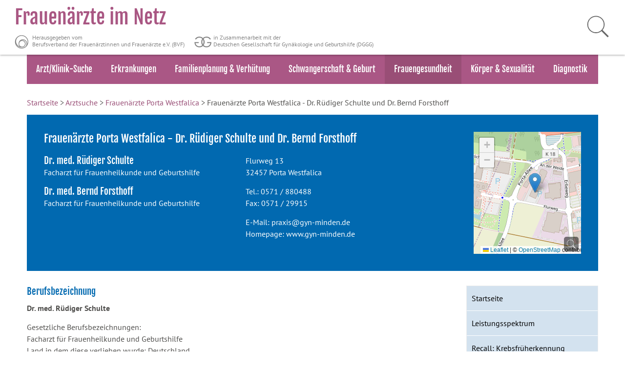

--- FILE ---
content_type: text/html; charset=utf-8
request_url: https://www.frauenaerzte-im-netz.de/aerzte/porta-westfalica/schulte-forsthoff/berufsbezeichnung.html
body_size: 6962
content:
                                             <!DOCTYPE HTML>
<html lang="de">
  <head>
	
  <meta charset="utf-8">
  <link rel="shortcut icon" href="https://www.frauenaerzte-im-netz.de/fileadmin/templates/favicon.ico" type="image/x-icon; charset=binary">
   <!--for iPhone,itouch,iPad -->
  <meta name="format-detection" content="telephone=no">
  <meta name="viewport" content="user-scalable=yes, width=device-width">

  <title>
    
    	Frauenarztpraxis Porta Westfalica  - Dr. med. Rüdiger Schulte und Dr. med. Bernd Forsthoff / Berufsbezeichnung 
    
	</title>
  
  
  <meta name="Keywords" content="">
  <meta name="Description" content="">
  
  <meta name="revisit-after" content="1 days">
  <meta name="robots" content="index, follow">

  <script src="/aerzte/assets/jquery.min.js" type="text/javascript"></script>
  <script src="/aerzte/assets/jquery-ui.min.js" type="text/javascript"></script>

  <script src="/aerzte/assets/moment.min.js" type="text/javascript"></script>
  <script src="/aerzte/assets/jquery.rss.min.js" type="text/javascript"></script>
  <script src="/aerzte/assets/lightbox.js" type="text/javascript"></script>

  <script src="/aerzte/assets/modernizr.min.js" type="text/javascript"></script>
  <script src="/aerzte/assets/jquery.slicknav.js" type="text/javascript"></script>
  <script src="/aerzte/assets/leaflet.js" type="text/javascript"></script>
  <link href="/aerzte/assets/leaflet.css" rel="stylesheet" type="text/css" media="screen" />  


  <link rel="stylesheet" type="text/css" href="https://www.frauenaerzte-im-netz.de/cookieconsent/cookieconsent.min.css" />
  
  <link rel="stylesheet" href="//code.jquery.com/ui/1.12.1/themes/base/jquery-ui.css">
  <link href="/aerzte/templates/573d61b9b49d3871cb05bfa2/styles/styles.css" rel="stylesheet" type="text/css" media="screen" />
  <link href="/aerzte/templates/573d61b9b49d3871cb05bfa2/styles/print.css" rel="stylesheet" type="text/css" media="print" />




  <script src="https://www.frauenaerzte-im-netz.de/fileadmin/templates/js/navscript.js" type="text/javascript"></script>
  <script src="https://www.frauenaerzte-im-netz.de/fileadmin/templates/js/header.js" type="text/javascript"></script>
  <!--script src="https://www.frauenaerzte-im-netz.de/fileadmin/templates/js/jquery.slicknav.js" type="text/javascript"></script-->
  <script type="text/javascript">$(document).ready(function(){$('#menu').slicknav({label: '',prependTo:'#mobNav'});});</script>

  <link rel="stylesheet" type="text/css" href="https://www.frauenaerzte-im-netz.de/fileadmin/templates/css/slicknav.css" media="screen">
  
  <style type="text/css">
    .hphead {background-color: #0169B0;}
    #mainNavigation ol li a:hover, #mainNavigation ol li a:focus-within, #mainNavigation ol li a.active {  background-color: #0169B0;; color: #FFFFFF; }
    #mainNavigation ol li a{ color: #000000; background-color: #D3E2EF;}
    .content h1, .content h2,.content h3{ color: #0169B0; }
    .content table.sprechzeiten {border-color: #0169B0;;}
    .content table.sprechzeiten th { color: #0169B0;; }
    .content ul li::before {color: #0169B0;;}
    .media img {border-color:#0169B0;;}
    .headcolumn a, .headcolumn h2, .headcolumn p {color: #FFFFFF;}
    .ui-state-active, .ui-widget-content .ui-state-active, .ui-widget-header .ui-state-active, a.ui-button:active, .ui-button:active, .ui-button.ui-state-active:hover {border: #0169B0;background-color: #0169B0;}
    
    .infohead {background-color: #0169B0 !important;}
    
  </style>

  


    
    

 
  
  </head
  <body>
  <!-- HEADER -->
  <div id="headerwrapper">
    <div id="header" role="banner">
	<a href="https://www.frauenaerzte-im-netz.de/" title="Frauenärzte-im-Netz"> 
		<div id="headertitle" style="margin-bottom: 0px; margin-top: 10px;"> 
			<h5 style="font-size: 40px; padding-top: 0px;">Frauenärzte im Netz</h5>
			<p class="bvf">Herausgegeben vom<br>Berufsverband der Frauenärztinnen und Frauenärzte e.V. (BVF)</p>
			<p class="dggg">in Zusammenarbeit mit der<br>Deutschen Gesellschaft für Gynäkologie und Geburtshilfe (DGGG)</p>
		</div>
	</a> 
	<div id="search" style="margin: 30px 30px 0px 0px;" role="search"> 
		<form method="get" id="xajax_form_kesearch_pi1" name="xajax_form_kesearch_pi1" action="https://www.frauenaerzte-im-netz.de/suche/" class="static"> 
          <input name="id" value="69" type="hidden">
          <input id="searchField" name="tx_kesearch_pi1[sword]" placeholder="Suchbegriff" type="text" aria-label="Suchbegriff eingeben">
          <input aria-label="Suche starten" name="tx_indexedsearch[submit_button]" src="https://www.frauenaerzte-im-netz.de/fileadmin/templates/gfx/lupe.png" alt="suchen" id="lupe" onclick="document.getElementById('pagenumber').value=1; document.getElementById('xajax_form_kesearch_pi1').submit();" type="image">
          <input id="pagenumber" name="tx_kesearch_pi1[page]" value="1" type="hidden">
          <input id="resetFilters" name="tx_kesearch_pi1[resetFilters]" value="0" type="hidden">
          <input id="sortByField" name="tx_kesearch_pi1[sortByField]" value="" type="hidden">
          <input id="sortByDir" name="tx_kesearch_pi1[sortByDir]" value="" type="hidden">
      	</form>
	</div>
</div>
<div id="navwrapper">
  <div id="nav" role="navigation" aria-label="Hauptnavigation Frauenaerzte-im-Netz">
      <ul>
          <li><a href="https://www.frauenaerzte-im-netz.de/aerzte/suche.html" title="Arzt/Klinik-Suche">Arzt/Klinik-Suche</a></li>
          <li><a href="https://www.frauenaerzte-im-netz.de/erkrankungen/" title="Erkrankungen">Erkrankungen</a></li>
          <li class="sub"><a href="https://www.frauenaerzte-im-netz.de/familienplanung-verhuetung/" title="Familienplanung &amp; Verhütung">Familienplanung &amp; Verhütung</a>
              <ul>
                  <li class="sub"><a href="https://www.frauenaerzte-im-netz.de/familienplanung-verhuetung/natuerliche-familienplanung/" title="Natürliche Familienplanung">Natürliche Familienplanung</a></li>
                  <li><a href="https://www.frauenaerzte-im-netz.de/familienplanung-verhuetung/ungewollt-kinderlos/" title="Ungewollt Kinderlos">Ungewollt Kinderlos</a></li>
                  <li class="sub"><a href="https://www.frauenaerzte-im-netz.de/familienplanung-verhuetung/verhuetungsmethoden/" title="Verhütungsmethoden">Verhütungsmethoden</a></li>
                  <li class="sub"><a href="https://www.frauenaerzte-im-netz.de/familienplanung-verhuetung/pille-anti-baby-pille/" title="Pille / Anti-Baby-Pille">Pille / Anti-Baby-Pille</a></li>
                  <li class="sub"><a href="https://www.frauenaerzte-im-netz.de/familienplanung-verhuetung/hormonelle-verhuetung-neben-der-pille/" title="Hormonelle Verhütung neben der Pille">Hormonelle Verhütung neben der Pille</a></li>
                  <li><a href="https://www.frauenaerzte-im-netz.de/familienplanung-verhuetung/kondom/" title="Kondom">Kondom</a></li>
                  <li class="sub"><a href="https://www.frauenaerzte-im-netz.de/familienplanung-verhuetung/femidom-diaphragma-co/" title="Femidom, Diaphragma &amp; Co">Femidom, Diaphragma &amp; Co</a></li>
                  <li><a href="https://www.frauenaerzte-im-netz.de/familienplanung-verhuetung/intrauterinpessar-kupferspirale/" title="Intrauterinpessar / Kupferspirale">Intrauterinpessar / Kupferspirale</a></li>
                  <li><a href="https://www.frauenaerzte-im-netz.de/familienplanung-verhuetung/chemische-verhuetungsmethoden/" title="Chemische Verhütungsmethoden">Chemische Verhütungsmethoden</a></li>
                  <li><a href="https://www.frauenaerzte-im-netz.de/familienplanung-verhuetung/sterilisation-vasektomie/" title="Sterilisation / Vasektomie">Sterilisation / Vasektomie</a></li>
                  <li><a href="https://www.frauenaerzte-im-netz.de/familienplanung-verhuetung/die-pille-danach-nofallverhuetung/" title="Die Pille danach / Nofallverhütung">Die Pille danach / Nofallverhütung</a></li>
              </ul>
          </li>
          <li class="sub"><a href="https://www.frauenaerzte-im-netz.de/schwangerschaft-geburt/" title="Schwangerschaft &amp; Geburt">Schwangerschaft &amp; Geburt</a>
              <ul>
                  <li class="sub"><a href="https://www.frauenaerzte-im-netz.de/schwangerschaft-geburt/schwangerschaft/" title="Schwangerschaft">Schwangerschaft</a></li>
                  <li class="sub"><a href="https://www.frauenaerzte-im-netz.de/schwangerschaft-geburt/schwangerenvorsorge/" title="Schwangerenvorsorge">Schwangerenvorsorge</a></li>
                  <li class="sub"><a href="https://www.frauenaerzte-im-netz.de/schwangerschaft-geburt/infektionen-und-schwangerschaftsspezifische-erkrankungen/" title="Infektionen und schwangerschaftsspezifische Erkrankungen">Infektionen und schwangerschaftsspezifische Erkrankungen</a></li>
                  <li class="sub"><a href="https://www.frauenaerzte-im-netz.de/schwangerschaft-geburt/geburt/geburtsvorbereitung/" title="Geburt">Geburt</a></li>
                  <li class="sub"><a href="https://www.frauenaerzte-im-netz.de/schwangerschaft-geburt/stillen/" title="Stillen">Stillen</a></li>
              </ul>
          </li>
          <li class="sub active"><a href="https://www.frauenaerzte-im-netz.de/frauengesundheit/" class="active" title="Frauengesundheit">Frauengesundheit</a>
              <ul>
                  <li class="active"><a href="https://www.frauenaerzte-im-netz.de/frauengesundheit/krebsfrueherkennung-kfu/" class="active" title="Krebsfrüherkennung (KFU)">Krebsfrüherkennung (KFU)</a></li>
                  <li class="sub"><a href="https://www.frauenaerzte-im-netz.de/frauengesundheit/impfschutz-impfungen/" title="Impfschutz &amp; Impfungen">Impfschutz &amp; Impfungen</a></li>
                  <li class="sub"><a href="https://www.frauenaerzte-im-netz.de/frauengesundheit/sexuell-uebertragbare-krankheiten-safer-sex/" title="Sexuell übertragbare Krankheiten &amp; Safer Sex">Sexuell übertragbare Krankheiten &amp; Safer Sex</a></li>
                  <li class="sub"><a href="https://www.frauenaerzte-im-netz.de/frauengesundheit/gewalt-gegen-frauen/" title="Gewalt gegen Frauen">Gewalt gegen Frauen</a></li>
              </ul>
          </li>
          <li class="sub"><a href="https://www.frauenaerzte-im-netz.de/koerper-sexualitaet/" title="Körper &amp; Sexualität">Körper &amp; Sexualität</a>
              <ul>
                  <li><a href="https://www.frauenaerzte-im-netz.de/koerper-sexualitaet/entwicklung-pubertaet/" title="Entwicklung &amp; Pubertät">Entwicklung &amp; Pubertät</a></li>
                  <li class="sub"><a href="https://www.frauenaerzte-im-netz.de/koerper-sexualitaet/weibliche-geschlechtsorgane/" title="Weibliche Geschlechtsorgane">Weibliche Geschlechtsorgane</a></li>
                  <li><a href="https://www.frauenaerzte-im-netz.de/koerper-sexualitaet/zyklus-hormone/" title="Zyklus &amp; Hormone">Zyklus &amp; Hormone</a></li>
                  <li class="sub"><a href="https://www.frauenaerzte-im-netz.de/koerper-sexualitaet/wechseljahre-klimakterium/" title="Wechseljahre / Klimakterium">Wechseljahre / Klimakterium</a></li>
                  <li class="sub"><a href="https://www.frauenaerzte-im-netz.de/koerper-sexualitaet/sexualitaet/" title="Sexualität">Sexualität</a></li>
              </ul>
          </li>
          <li><a href="https://www.frauenaerzte-im-netz.de/diagnostik/" title="Diagnostik">Diagnostik</a></li>
      </ul>
  </div>
</div>
  
    
      <!-- Mobile Nav -->
     <div id="mobNav">
       <div id="navi">
         <ul id="menu">
           <li>
             <a target="_self" href="/aerzte/porta-westfalica/schulte-forsthoff/startseite.html">Startseite</a>           
           </li><li>
             <a target="_self" href="/aerzte/porta-westfalica/schulte-forsthoff/leistungsspektrum.html">Leistungsspektrum</a>           
           </li><li>
             <a target="_self" href="/aerzte/porta-westfalica/schulte-forsthoff/recall-krebsfruherkennung.html">Recall: Krebsfrüherkennung</a>           
           </li><li>
             <a class="active" target="_self" href="/aerzte/porta-westfalica/schulte-forsthoff/berufsbezeichnung.html">Berufsbezeichnung</a>           
           </li>
    
          

           

               
           
           
      
             <li><a href="/aerzte/porta-westfalica/schulte-forsthoff/u0screening.html">U0-Beratung für Schwangere in der 28. SSW</a></li>
         
               
         </ul>
       </div>
     </div>  
    
  </div>
 

  <!-- CONTENT -->

  <div class="content" role="main">
    <div id="breadcrumb" role="navigation" aria-label="Breadcrumb-Navigation der Seitenebene">
      <a href="https://www.frauenaerzte-im-netz.de/">Startseite</a> &gt; <a href="/aerzte/suche.html" title="Frauenarzt Suche">Arztsuche</a> &gt;&nbsp;<a href="/aerzte/porta-westfalica" title="Frauenärzte Porta Westfalica">Frauenärzte Porta Westfalica</a> &gt; Frauenärzte Porta Westfalica - Dr. Rüdiger Schulte und Dr. Bernd Forsthoff
    </div>
    <!--end breadcrumb --> 
    <!-- homepageHead  -->
    <div class="hphead" role="region" aria-label="Basisdaten des Arzteintrages">
      <div class="headblock">
        <h1 style="color: #FFFFFF;">
          Frauenärzte Porta Westfalica - Dr. Rüdiger Schulte und Dr. Bernd Forsthoff<br>
        </h1>
        <div class="headcolumn">
          
          <h2>Dr. med. Rüdiger Schulte</h2>
          <p>
            
          		
          	   		Facharzt für Frauenheilkunde und Geburtshilfe<br />
          		
             
             
          	</p>    
          
          
          <h2>Dr. med. Bernd Forsthoff</h2>
          <p>
            
          		
          	   		Facharzt für Frauenheilkunde und Geburtshilfe<br />
          		
             
             
          	</p>    
          
          
        </div>
        <div class="headcolumn">
          
          
          <p>Flurweg 13<br>
            32457 Porta Westfalica</p>
          <p>Tel.: 0571 / 880488<br>
             
              Fax: 0571 / 29915</p>
          
          


          <p>
            	E-Mail: <a href="mailto:praxis@gyn-minden.de" target="_blank">praxis@gyn-minden.de</a><br>
            
             Homepage: 
            	
	            	<a href="http://www.gyn-minden.de" target="_blank">www.gyn-minden.de</a>
				            
             </p>
        </div>
      </div>
      <div class="headblock">
        
          
          
          <div class="map">
          <div class="address">
            <div class="map_container"> 
              <div id="headmapid" style="height:250px;width:250px;"></div>   
            </div>
            <div>
              <img onclick="javascript:exportToForm_()" onmouseover="" height="30" width="30" src="https://aerztesuche.monks.de/assets/lupe.png" style="z-index: 1000;cursor: pointer; position:relative; margin-top:-45px; float:right; margin-right:5px;" alt="Lupen-Icon">
            </div>            
          </div>
         <script type="text/javascript" charset="utf-8">
            if(this.headmap) {
              this.headmap.remove();
            }

            var headmap = L.map('headmapid').setView([52.2609254, 8.895458999999999], 15);
            L.tileLayer('https://map02.monks.de/osm/{z}/{x}/{y}.png', {
              attribution: '&copy; <a href="https://www.openstreetmap.org/copyright">OpenStreetMap</a> contributors'
            }).addTo(headmap);
            L.marker([52.2609254, 8.895458999999999]).addTo(headmap);
            headmap.zoomControl.disable();
            headmap.dragging.disable();
            
            function exportToForm_() {
              window.open('https://maps.google.com/?q=Flurweg 13 Porta Westfalica 32457','_blank');
           }
          </script> 
          </div>  
          	
        
	
      </div>
    </div>
    <!-- end homepageHead  -->


    <div id="homepageContent" role="region" aria-label="Inhalt">
      
        <div class="paragraph">
          <h2>Berufsbezeichnung</h2>


<p><strong>Dr. med. Rüdiger Schulte</strong><br />
  
  
  <p>Gesetzliche Berufsbezeichnungen:<br />
    
    Facharzt für Frauenheilkunde und Geburtshilfe
    <br />
    Land in dem diese verliehen wurde: Deutschland<br />
    
  </p>
  
  
</p>

<p><strong>Dr. med. Bernd Forsthoff</strong><br />
  
  
  <p>Gesetzliche Berufsbezeichnungen:<br />
    
    Facharzt für Frauenheilkunde und Geburtshilfe
    <br />
    Land in dem diese verliehen wurde: Deutschland<br />
    
  </p>
  
  
</p>


<p>Flurweg 13<br />32457 Porta Westfalica</p>

<p>
  <strong>Telefon:</strong> 0571 / 880488<br>
  <strong>Fax:</strong> 0571 / 29915<br>
  <strong>E-Mail:</strong>  praxis@gyn-minden.de 
    
</p>

<p>Die nachstehenden Verlinkungen führen Sie zu der Webseite der angegebenen (Landes-)Ärztekammer und Kassenärztlichen Vereinigung (KV). Auf der Webseite der (Landes-)Ärztekammer finden Sie auch die geltenden berufsrechtlichen Regelungen.</p>
<p>
  <a href="http://www.aekwl.de">Ärztekammer Westfalen-Lippe</a><br />
  <a href="http://www.kvwl.de">Kassenärztliche Vereinigung Westfalen-Lippe</a>
</p>
<h3>Haftungsauschluss</h3>

<p>Die Inhalte auf der Webseite wurden sorgfältig überprüft und beruhen auf dem jeweils aktuellen Stand. Der Anbieter behält sich vor, die eingestellten Daten und Informationen jederzeit und ohne Vorankündigung zu bearbeiten und zu aktualisieren. Trotz ständiger Überarbeitung der Webseite kann keine Haftung oder Garantie für Aktualität, Richtigkeit und Vollständigkeit der bereitgestellten Informationen übernommen werden. Die auf der Webseite zur Verfügung gestellten Dokumente und Grafiken können Ungenauigkeiten und typografische Fehler enthalten.</p>

<p>Die Inhalte der Webseite sind ausschließlich zu Informationszwecken bestimmt. Die Informationen stellen in keinerweise Ersatz für professionelle Beratungen oder Behandlungen durch den ausgebildeten Facharzt bzw. Fachärztin dar. Die Inhalte dürfen und können nicht für die Erstellung eigenständiger Diagnosen oder für die Auswahl und Anwendung von Behandlungsmethoden verwendet werden.
Für Schäden oder Unannehmlichkeiten, die durch den Gebrauch oder Missbrauch dieser Informationen entstehen, kann die Praxis nicht - weder direkt noch indirekt - zur Verantwortung gezogen werden.</p>

<p>Trotz sorgfältiger inhaltlicher Kontrolle übernimmt der Anbieter keine Haftung
für die Inhalte externer Links. Für den Inhalt der verlinkten Seiten sind
ausschließlich deren Betreiber verantwortlich.</p>

<p><strong>Sicherheitshinweis:</strong><br>
Der Anbieter ist bemüht, Ihre personenbezogenen Daten durch Ergreifung aller technischen und organisatorischen Möglichkeiten so zu speichern, dass sie für Dritte nicht zugänglich sind. Bei der Kommunikation per E-Mail kann die vollständige Datensicherheit vom Anbieter nicht gewährleistet werden, so dass der Anbieter Ihnen bei vertraulichen Informationen den Postweg empfiehlt.</p>

        </div>
      
    </div>
    
    <!-- rechter Bereich / Navigation -->
    <div id="rightContainer" role="complementary">
      
      <div id="mainNavigation" role="navigation" aria-label="Seitennavigation des Arzteintrags">
        <ol><li>
        <a target="_self" href="/aerzte/porta-westfalica/schulte-forsthoff/startseite.html">Startseite</a>            
        </li><li>
        <a target="_self" href="/aerzte/porta-westfalica/schulte-forsthoff/leistungsspektrum.html">Leistungsspektrum</a>            
        </li><li>
        <a target="_self" href="/aerzte/porta-westfalica/schulte-forsthoff/recall-krebsfruherkennung.html">Recall: Krebsfrüherkennung</a>            
        </li><li>
        <a class="active" target="_self" href="/aerzte/porta-westfalica/schulte-forsthoff/berufsbezeichnung.html">Berufsbezeichnung</a>            
        </li></ol>

        
        
        

        
        
        
        <ol>
          <li style="border-top: 1px solid #fff;"><a href="/aerzte/porta-westfalica/schulte-forsthoff/u0screening.html">U0-Beratung für Schwangere in der 28. SSW</a></li>
        </ol>
        
      </div>
	  
      <!-- rechter Bereich / Content -->
       
            
    </div>
    <!-- end rechter Bereich  -->
  </div>
  <!--end homepageContent -->


  <!-- FOOTER -->
   <div id="footerwrapper"> 
			<div class="footercontent" role="contentinfo"> 
				<div class="twocolwrapper">
					<div class="leftCol">
						<div class="csc-textpic-text">
							<p class="footerheader">© Frauenärzte im Netz</p>
							<p><a href="https://www.frauenaerzte-im-netz.de/impressum/">Impressum</a> </p>
							<p><a href="https://www.frauenaerzte-im-netz.de/datenschutz/">Datenschutz</a> </p>
                            <p><a href="https://www.frauenaerzte-im-netz.de/barrierefreiheit/">Barrierefreiheit</a></p>
							<p><a href="https://www.frauenaerzte-im-netz.de/glossar/">Glossar</a> </p>
							<p><a href="https://www.frauenaerzte-im-netz.de/bildquellen/">Bildquellen</a> </p>
							<p><a href="https://www.frauenaerzte-im-netz.de/kontakt/">Kontakt </a></p>
						</div>
					</div>
					<div class="rightCol">
						<div class="csc-textpic-text">
							<p class="footerheader">Herausgeber: </p>
						</div>
						<div class="csc-textpic csc-textpic-left csc-textpic-above">
							<div class="csc-textpic-imagewrap" data-csc-images="1" data-csc-cols="2">
								<a href="http://www.bvf.de/" target="_blank" title="Link zu: Berufsverband der Frauenärztinnen und Frauenärzte e.V."><img src="https://www.frauenaerzte-im-netz.de/fileadmin/templates/gfx/RGB_BVF-Logo-Claim.png" alt="Logo von Berufsverband der Frauenärztinnen und Frauenärzte e.V." width="300" height="70"></a>
							</div>
							<div class="csc-textpic-text">
								<p>In Zusammenarbeit mit:</p>
							</div>
						</div>
						<div class="csc-textpic csc-textpic-left csc-textpic-above">
							<div class="csc-textpic-imagewrap" data-csc-images="1" data-csc-cols="2">
								<a href="http://www.dggg.de/" target="_blank" title="Link zu: Deutsche Gesellschaft für Gynäkologie und Geburtshilfe e. V."><img src="https://www.frauenaerzte-im-netz.de/fileadmin/templates/gfx/Deutsche_Gesellschaft-Logo1.png" alt="Logo von Deutsche Gesellschaft für Gynäkologie und Geburtshilfe e. V." width="253" height="47"></a>							</div>
							<div class="csc-textpic-text"></div>
						</div>
					</div>
				</div>
				<div class="divider">
					<hr></div>
				<div class="twocolwrapper">
					<div class="leftCol">
						<div class="csc-textpic-text">
							<p class="footerheader">Weitere Gesundheitsthemen</p>
							<p>HNO-Heilkunde&nbsp;&nbsp; <a href="https://www.hno-aerzte-im-netz.de" target="_blank" title="Link zu: www.hno-aerzte-im-netz.de">www.hno-aerzte-im-netz.de</a> </p>
							<p>Allgemeine &amp; Innere Medizin&nbsp;&nbsp;&nbsp; <a href="https://www.internisten-im-netz.de/" target="_blank"title="Link zu: www.internisten-im-netz.de">www.internisten-im-netz.de</a> </p>
							<p>Kindergesundheit&nbsp;&nbsp;&nbsp; <a href="https://www.kinderaerzte-im-netz.de/" target="_blank"title="Link zu: www.kinderaerzte-im-netz.de">www.kinderaerzte-im-netz.de</a> </p>
							<p>Kinderrehabilitation <a href="https://www.kinder-und-jugendreha-im-netz.de" target="_blank"title="Link zu: www.kinder-und-jugendreha-im-netz.de">www.kinder-und-jugendreha-im-netz.de</a> </p>
							<p>Lungenheilkunde&nbsp;&nbsp; <a href="https://www.lungenaerzte-im-netz.de" target="_blank"title="Link zu: www.lungenaerzte-im-netz.de">www.lungenaerzte-im-netz.de</a> </p>
							<p>Neurologie &amp; Psychiatrie&nbsp;&nbsp; <a href="https://www.neurologen-und-psychiater-im-netz.org" target="_blank"title="Link zu: www.neurologen-und-psychiater-im-netz.org">www.neurologen-und-psychiater-im-netz.org</a> </p>
							<p>Anästhesiologie <a href="https://www.anaesthesisten-im-netz.de" target="_blank"title="Link zu: www.anaesthesisten-im-netz.de">www.anaesthesisten-im-netz.de</a> </p>
							<p>&nbsp;</p>
							<p><br> </p>
						</div>
					</div>
					<div class="rightCol"></div>
				</div>
				 </div>
			 </div>

<!-- Matomo -->
<script type="text/javascript">
  var _paq = window._paq || [];
  /* tracker methods like "setCustomDimension" should be called before "trackPageView" */
  _paq.push(["disableCookies"]);
  _paq.push(['trackPageView']);
  _paq.push(['enableLinkTracking']);
  (function() {
    var u="https://matomo.frauenaerzte-im-netz.de/";
    _paq.push(['setTrackerUrl', u+'matomo.php']);
    _paq.push(['setSiteId', '5']);
    var d=document, g=d.createElement('script'), s=d.getElementsByTagName('script')[0];
    g.type='text/javascript'; g.async=true; g.defer=true; g.src=u+'matomo.js'; s.parentNode.insertBefore(g,s);
  })();
</script>
<!-- End Matomo Code -->

 
  </body>
</html>


--- FILE ---
content_type: text/css
request_url: https://www.frauenaerzte-im-netz.de/aerzte/templates/573d61b9b49d3871cb05bfa2/styles/styles.css
body_size: 22683
content:
@charset "utf-8";
@import 'lightbox.css';
@import 'jquery-ui.css';
/* FONTS */
/* fjalla-one-regular - latin */
@font-face {
  font-family: 'Fjalla One';
  font-style: normal;
  font-weight: 400;
  src: url('https://www.frauenaerzte-im-netz.de/fileadmin/templates/fonts/fjalla-one-v5-latin-regular.eot'); /* IE9 Compat Modes */
  src: local('Fjalla One'), local('FjallaOne-Regular'),
       url('https://www.frauenaerzte-im-netz.de/fileadmin/templates/fonts/fjalla-one-v5-latin-regular.eot?#iefix') format('embedded-opentype'), /* IE6-IE8 */
       url('https://www.frauenaerzte-im-netz.de/fileadmin/templates/fonts/fjalla-one-v5-latin-regular.woff2') format('woff2'), /* Super Modern Browsers */
       url('https://www.frauenaerzte-im-netz.de/fileadmin/templates/fonts/fjalla-one-v5-latin-regular.woff') format('woff'), /* Modern Browsers */
       url('https://www.frauenaerzte-im-netz.de/fileadmin/templates/fonts/fjalla-one-v5-latin-regular.ttf') format('truetype'), /* Safari, Android, iOS */
       url('https://www.frauenaerzte-im-netz.de/fileadmin/templates/fonts/fjalla-one-v5-latin-regular.svg#FjallaOne') format('svg'); /* Legacy iOS */
}
/* pt-sans-regular - latin */
@font-face {
  font-family: 'PT Sans';
  font-style: normal;
  font-weight: 400;
  src: url('https://www.frauenaerzte-im-netz.de/fileadmin/templates/fonts/pt-sans-v9-latin-regular.eot'); /* IE9 Compat Modes */
  src: local('PT Sans'), local('PTSans-Regular'),
       url('https://www.frauenaerzte-im-netz.de/fileadmin/templates/fonts/pt-sans-v9-latin-regular.eot?#iefix') format('embedded-opentype'), /* IE6-IE8 */
       url('https://www.frauenaerzte-im-netz.de/fileadmin/templates/fonts/pt-sans-v9-latin-regular.woff2') format('woff2'), /* Super Modern Browsers */
       url('https://www.frauenaerzte-im-netz.de/fileadmin/templates/fonts/pt-sans-v9-latin-regular.woff') format('woff'), /* Modern Browsers */
       url('https://www.frauenaerzte-im-netz.de/fileadmin/templates/fonts/pt-sans-v9-latin-regular.ttf') format('truetype'), /* Safari, Android, iOS */
       url('https://www.frauenaerzte-im-netz.de/fileadmin/templates/fonts/pt-sans-v9-latin-regular.svg#PTSans') format('svg'); /* Legacy iOS */
}

/* pt-sans-700 - latin */
@font-face {
  font-family: 'PT Sans';
  font-style: normal;
  font-weight: 700;
  src: url('../fonts/pt-sans-v9-latin-700.eot'); /* IE9 Compat Modes */
  src: local('PT Sans Bold'), local('PTSans-Bold'),
       url('https://www.frauenaerzte-im-netz.de/fileadmin/templates/fonts/pt-sans-v9-latin-700.eot?#iefix') format('embedded-opentype'), /* IE6-IE8 */
       url('https://www.frauenaerzte-im-netz.de/fileadmin/templates/fonts/pt-sans-v9-latin-700.woff2') format('woff2'), /* Super Modern Browsers */
       url('https://www.frauenaerzte-im-netz.de/fileadmin/templates/fonts/pt-sans-v9-latin-700.woff') format('woff'), /* Modern Browsers */
       url('https://www.frauenaerzte-im-netz.de/fileadmin/templates/fonts/pt-sans-v9-latin-700.ttf') format('truetype'), /* Safari, Android, iOS */
       url('https://www.frauenaerzte-im-netz.de/fileadmin/templates/fonts/pt-sans-v9-latin-700.svg#PTSans') format('svg'); /* Legacy iOS */
}
/* caveat-regular - latin */
@font-face {
  font-family: 'Caveat';
  font-style: normal;
  font-weight: 400;
  src: url('https://www.frauenaerzte-im-netz.de/fileadmin/templates/fonts/caveat-v4-latin-regular.eot'); /* IE9 Compat Modes */
  src: local('Caveat Regular'), local('Caveat-Regular'),
       url('https://www.frauenaerzte-im-netz.de/fileadmin/templates/fonts/caveat-v4-latin-regular.eot?#iefix') format('embedded-opentype'), /* IE6-IE8 */
       url('https://www.frauenaerzte-im-netz.de/fileadmin/templates/fonts/caveat-v4-latin-regular.woff2') format('woff2'), /* Super Modern Browsers */
       url('https://www.frauenaerzte-im-netz.de/fileadmin/templates/fonts/caveat-v4-latin-regular.woff') format('woff'), /* Modern Browsers */
       url('https://www.frauenaerzte-im-netz.de/fileadmin/templates/fonts/caveat-v4-latin-regular.ttf') format('truetype'), /* Safari, Android, iOS */
       url('https://www.frauenaerzte-im-netz.de/fileadmin/templates/fonts/caveat-v4-latin-regular.svg#Caveat') format('svg'); /* Legacy iOS */
}

/* caveat-700 - latin */
@font-face {
  font-family: 'Caveat';
  font-style: normal;
  font-weight: 700;
  src: url('https://www.frauenaerzte-im-netz.de/fileadmin/templates/fonts/caveat-v4-latin-700.eot'); /* IE9 Compat Modes */
  src: local('Caveat Bold'), local('Caveat-Bold'),
       url('https://www.frauenaerzte-im-netz.de/fileadmin/templates/fonts/caveat-v4-latin-700.eot?#iefix') format('embedded-opentype'), /* IE6-IE8 */
       url('https://www.frauenaerzte-im-netz.de/fileadmin/templates/fonts/caveat-v4-latin-700.woff2') format('woff2'), /* Super Modern Browsers */
       url('https://www.frauenaerzte-im-netz.de/fileadmin/templates/fonts/caveat-v4-latin-700.woff') format('woff'), /* Modern Browsers */
       url('https://www.frauenaerzte-im-netz.de/fileadmin/templates/fonts/caveat-v4-latin-700.ttf') format('truetype'), /* Safari, Android, iOS */
       url('https://www.frauenaerzte-im-netz.de/fileadmin/templates/fonts/caveat-v4-latin-700.svg#Caveat') format('svg'); /* Legacy iOS */
}
html,body{-moz-font-smoothing:antialiased;-webkit-font-smoothing:antialiased;-moz-osx-font-smoothing:grayscale;}
body{margin:0;padding:0;overflow:scroll;font-family:'PT Sans',sans-serif;font-size:16px;font-weight:400;overflow-x:hidden;color:#504f4d;}
h1,h2,h3,h4,h5,.headOver{font-family:'Fjalla One',sans-serif;font-weight:400;margin:0 0 10px;padding:0;color:#504f4d;}

h1{font-size:22px;}
h2,.headOver{font-size:19px;margin:0; margin-bottom: 10px;}
h3{font-size:16px;margin-bottom:15px}
h5 {font-size:16px; }

p {
  padding: 0px;
  margin: 0 0 15px 0;
  line-height: 24px;
  }
p strong{font-weight:700;}
#headerwrapper {
  position: fixed;
  width: 100%;
  z-index: 100;
  
}
a{color:#994e76;text-decoration:none}
a:hover,a:focus-within,a:active,a:visited{color:#994e76;text-decoration:none;}

hr {
  border:none;
  border-bottom:solid 1px #dddddd;
  margin-bottom: 15px;
  }

input {
/*  -webkit-appearance: none;*/
  border-radius: 0;
}

#header{z-index:50;width:100%;background-color:#fff;height:112px;position:relative;-webkit-box-shadow:0 3px 5px 0 rgba(0,0,0,0.55);-moz-box-shadow:0 3px 5px 0 rgba(0,0,0,0.55);box-shadow:0 1px 4px 0 rgba(0,0,0,0.35)}
#headertitle{float:left;width:63%;position:relative;margin:10px 0 20px 30px;padding:0}
#headertitle img{float:left;margin:10px 0 0 0;padding: 0 10px 0 20px;}
#headertitle h5{font-size:40px;color:#a95783;margin:0;paddin:0;text-transform:none}
#headertitle p{float:left;display:flex;color:#848484;margin:0;padding:10px 0 0 0;line-height:14px; font-size:12px}
#headertitle p.bvf::before {content: "";display: block;background: url("https://www.frauenaerzte-im-netz.de/fileadmin/templates/gfx/berufsverband.svg") no-repeat;width: 32px;height: 32px;float: left;margin: 0 4px 0 0;}
#headertitle p.dggg::before {content: "";display: block;background: url("https://www.frauenaerzte-im-netz.de/fileadmin/templates/gfx/dggg.svg") no-repeat;width: 35px;height: 35px;float: left;margin: 5px 4px 0 20px;}


/*Suche*/

#search {
  height: 60px;
  float: right;
  margin: 30px 30px 0 0;
}
#searchField {
  line-height: 45px;
  font-size: 18px;
  margin-left: 250px;
  width: 0;
  opacity: 0;
  height: 45px;
  border: 1px solid #bbbbbb;
  padding: 5px;
}
#lupe {
  width: 50px;
  height: 50px;
  padding-left: 20px;
  float: right;
}

/* Navigation, 1. Ebene */
#navwrapper{width:100%;z-index:500;transform:translate3d(0,0,0);background-color:#aa5785;max-width:1170px;margin:0 auto;}
#nav{width:100%;height:60px;margin:0 auto;position:relative;}
#nav ul{height:auto;display:block;margin:0;padding:0;list-style:none;position:relative;}
#nav ul li{text-align:center;font-family:'Fjalla One',sans-serif;font-size:17px;line-height:60px;float:left;margin:0;text-decoration:none;overflow:visible;position:relative;list-style:none;}
#nav ul li:hover,#nav ul li:focus-within,#nav ul li.active{background-color:#994e76;}
#nav ul li:last-child{border-right:none}
#nav ul li a{padding:0 19px;text-decoration:none;color:#ffffff;}
#nav ul li ul{margin-left:0;position:absolute;width:265px;display:none;overflow:hidden;color:#ffffff;}
#nav ul li:hover ul,#nav ul li:focus-within ul{display:block;}
#nav ul li:hover ul li,#nav ul li:focus-within ul li{background-color:#f0efeb;}
#nav ul li ul li{font-family: 'PT Sans',sans-serif; padding:7px 20px 7px 20px;text-align:left;background-color:#f0efeb;font-weight:200;font-size:16px;line-height:20px;width:250px;}
#nav ul li ul li a{text-decoration:none;color:#504f4d;text-transform:none;padding:0;}
#nav ul li ul li a.active{color:#aa5785;}
#nav ul li ul li a:hover,#nav ul li ul li a:focus-within{color:#aa5785;}

@media screen and (max-height: 800px) {
#nav ul li ul{max-height:60vh;overflow-x:hidden;overflow-y:auto;-webkit-overflow-scrolling: touch;}
}

/*Mobile Navigation*/
#mobnav {display:none;position:relative;}
#menu {display:none;  }
.slicknav_menu > ul{
  overflow: hidden;
  max-height: 300px;
  overflow-x: hidden;
  overflow-y: auto;
}
.slicknav_nav a:hover, .slicknav_nav li a.active {
  background-color: #a95783}; 
  
}

.msearch{position:absolute;top:0;left:0;}




[class^="pe-7s-"], [class*=" pe-7s-"] {
  font-size: 24px;
  vertical-align: sub;
  margin-right: 5px;
}

#mobNav {display:none;-webkit-box-shadow: 0px 3px 5px 0px rgba(0,0,0,0.55);-moz-box-shadow: 0px 3px 5px 0px rgba(0,0,0,0.55);box-shadow: 0px 1px 4px 0px rgba(0,0,0,0.35);}



/* Main Content Elements */
.content ~ .content {
  margin: 30px auto 15px auto;
  padding: 0;
}
.content {
  width: 100%;
  max-width: 1170px;
  margin: 0 auto 40px auto;
  height: auto;
  background-color: #ffffff;
  z-index:5;
  position: relative;
  overflow: hidden;
  padding: 200px 0 0 0;
  
}
#breadcrumb {margin: 0 0 15px 0;}
.hphead {
	background-color: #9b9a97;
	padding: 35px;
	overflow: hidden;
	min-height: 240px;
	margin-bottom:30px;
}
.hphead h1 {display:block; margin-bottom: 20px;color:#ffffff;}

.headblock{width:75%;overflow:hidden;float:left;}
.headblock:last-child{width:25%;overflow:hidden;}
.headcolumn h2, .headcolumn p{color:#ffffff;padding:0;}
.headcolumn h2 {margin-bottom:0;}
.headcolumn{width:50%;float:left;}
.logoDiv {
	float: right;
	width: 100%;
}
.homepageLogo {
	/*width: 100%;
	height: auto;*/
    float: right;
}
.map {
	float: right;
	display: inline-block;
	width: 220px;
	height: 250px;
	background-color: #dddddd;
    position: relative;
}

.content table {
	/*min-width: 430px;*/
    /*margin: 0px 0px 20px 0px;*/
    width: 100%;
    table-layout:fixed;
    /*max-width: 460px;*/
}
.content table td {
	/*text-align: left;*/
	vertical-align: top;
	padding: 3px 3px 3px 3px;
}
.content table td p{
	/*text-align: left;*/
	margin: 0px;
}
.content table.sprechzeiten {
    border: 2px solid #9b9a97;
    border-collapse: separate;
    border-spacing: 1px;
    max-width: 500px;
    margin-bottom: 5px;
}
.content table.sprechzeiten th {
	background: #f0efeb !important;
	font-weight: normal;
	padding: 5px;
	text-align: left;
	width: 100px;
}	
.content table.sprechzeiten td {
    background: #f0efeb;
    color: #333333;
    font-weight: normal;
    padding: 7px;
    text-align: left;
}

.content ul {
	list-style: none;
    
}

.content ul li {
    margin-bottom: 10px;
 	
}
.content ul li::before {
	content: "\25A0";
	color: #fb8813;
    display: inline-block;
    width: 20px;
    margin-left: -20px;
    font-size:20px;
	
}
.content ul li ul {
    
}
/*.content ul li ul li {
    text-indent: -20px;

}*/
.paragraph {overflow:hidden;margin-bottom:10px;}
#homepageContent .paragraph img {max-width:100%;height:auto;}
/* Such-Seite */

.content #searchContent {
	
	height: auto;
	min-height: 400px;
	float: left;
	width: 70%;
}
.content #ContentSearch {
	max-width: 880px;
	height: auto;
	min-height: 220px;
	/* float: left; */
	padding: 0px 0px 10px 0px;
	/* width: 100%; */
}
.content #searchBlock {
	max-width: 880px;
	height: auto;
	/* float: left; */
	padding: 30px 15px;
	background-color: #eeeeee;
	margin-bottom:10px;
    overflow:hidden;
}

.content #searchBlock .checkbox {
	width: auto;
	display:inline-block;
	margin: 10px 20px 0px 0px;
}
.content #searchBlock .checkbox p {
	margin: 0px;
	padding: 0px;
	display: inline-block;
	line-height: 26px;
}
.content #searchBlock .checkbox .doccheckbox {
    -webkit-appearance: radio;
	margin: 8px 8px 3px 0px;
	padding: 0px;
	width: auto;
	float: left;
}
.content #searchBlock .field {
	height: 40px;
	width: 68%;
	border: 1px solid #bbbbbb;
	padding: 5px;
	font-size: 18px;
}
.content #searchBlock .button {
	height: 50px;
	width: 28%;
	background-color: #a95783;
	border: none;
	color: #ffffff;
	font-size: 18px;
	display: inline-block;
    float: right;
}

.content #pagebrowser {
	max-width: 880px;
	padding: 0px 0px 10px 0px;
	border-bottom-width: 1px;
	border-bottom-style: dotted;
	border-bottom-color: #a95783;
	margin-right: 120px;
	height: auto;
	/* float: left; */
	margin-bottom: 15px;
	overflow: hidden;
	width: 100%;
}
.content #pagebrowser a {
	padding: 3px 5px 3px 5px;
	font-size: 14px;
	background-color: #a95783;
	margin: 0px 5px 5px 0px;
	text-decoration: none;
	color: #ffffff;
	display: block;
	width: auto;
	float: left;
}
.content #pagebrowser a:hover, .content #pagebrowser a:focus-within,.content #pagebrowser a.active {
	background-color: #994e76;
	color: #FFFFFF;
}
.content #resultrow {
    width: 100%;
    height: auto;
    padding: 0;
    border-bottom-width: 1px;
    border-bottom-style: dotted;
    border-bottom-color: #33689a;
    margin: 10px 120px 0px 0px;
    min-height: 80px;
}
.ovs {
  background-image: url('https://www.frauenaerzte-im-netz.de/fileadmin/templates/gfx/VS-icon-website.png');
    background-repeat: no-repeat;
    background-position: top right;
}
.content #resultrow p.docname, .content #resultrow p.docname a {
	font-size: 16px;
	margin:0;
	font-weight: bold;
	line-height: 20px;
}
.content #resultrow p.adress {
	margin:0;
	font-weight: normal;
}
.content #resultrow p a {
	padding: 0px 0px 0px 0px;
	font-size: 14px;
	margin: 0px 0px 0px 0px;
	margin:0;
	color: #aa5785;
	font-weight: bold;
	text-decoration: none;
	line-height: 20px;
}
.date {display:none;}
#homepageContent{width:70%;float:left;}
/* NAVIGATION */
#rightContainer {
	width: 26%;
	height: auto;
	float: right;
	background-color: #FFF;
	display: block;
	margin-left: 25px;
	max-width: 270px;
}

#mainNavigation {
	background-color: #FFF;
	border: 1px solid #ececec;
	overflow:hidden;
}
#mainNavigation ol {
	margin: 0px;
	padding: 0px;
	width: 270px;
}

#mainNavigation ol li {
	display: block;
	border-bottom-width: 1px;
	border-bottom-style: solid;
	border-bottom-color: #ffffff;
	margin: 0px 0px 0px 0px;
	padding: 0px 0px 0px 0px;
	list-style-type: none;
	float: left;
	width: 270px;
}
#mainNavigation ol li:last-child {
	border:none;
}
#mainNavigation ol li a {
	display: block;
	line-height:30px;
	padding: 10px;
	list-style-type: none;
    color: #994e76;
    background-color: #f0efeb;
	}
#mainNavigation ol li a:hover, #mainNavigation ol li a:focus-within,#mainNavigation ol li a.active {
    color: #fb8813;
}
#rightContent {
	margin-top: 30px;
	/*border: 1px solid #ececec;*/
	overflow:hidden;
    padding: 5px;
}

.content #rightContent ul{
	list-style: none;
	margin: 0;
	padding: 0;
  text-indent: unset;
    
}

.content #rightContent ul li{
display: block;
  padding: 0;
  text-indent: unset;
}
.content #rightContent ul li::before {
	display:none;
}

.ui-accordion .ui-accordion-content {padding: 0 15px;}

#footerwrapper{width:100%;background-color:#404040;z-index:5;position:relative}
.footercontent{font-size:16px;width:100%;max-width:1170px;margin:0 auto;height:auto;position:relative;overflow:hidden;padding:60px 0 30px;color:#ffffff;}
.footercontent a {
    color: rgba(255,255,255,0.8);
}
.footercontent a:hover, .footercontent a:focus-within {
    color: #404040;
    background: #fff;
    padding: 0 2px;
}
.footercontent p {
    line-height: 18px;
}
.footerheader {
    font-family: 'Fjalla One',sans-serif;
    font-weight: 400;
    margin: 0 0 15px;
    padding: 0;
    font-size: 18px;
    color: rgba(255,255,255,1);
}
.twocolwrapper {
	overflow: hidden;
	margin-bottom: 20px;
}
.leftCol {
	width: 48%;
	float: left;
	margin-right: 2%;
}
.rightCol {
	width: 48%;
	margin-left: 2%;
	float: right;
}


media img, .media {
    background: #fff none repeat scroll 0 0;
    /*box-shadow: 0 0 5px #bbb;*/
    float: left;
    margin: 0 10px 10px 0;
}
media img:hover,media img:focus-within  {
    opacity: 0.8;
    filter: alpha(opacity=100); /* For IE8 and earlier */
}
.media img{
  border: 2px solid #7dcade;
  padding: 1px;
}

.map_container {
  margin-bottom: 10px;
}
.ui-widget {
	font-family: 'PT Sans', sans-serif;
	font-size: 16px;
}
.ui-corner-all, .ui-corner-top, .ui-corner-bottom, .ui-corner-left, .ui-corner-right, .ui-corner-br, .ui-corner-bl, .ui-corner-tl {border-radius:0;}


/* !!! Beginn media screeen Definitionen !!!*/
@media screen and (max-width: 1190px) {
.js #menu{display:none}
#nav{display:none}
#headertitle{width:100%}
#search{display:none}
#mobNav{display:block}
#mobNav input.msearchfield{border:none;margin:10px 5px 0 19px;padding:5px;font-size:16px;width:60%;height:24px}
#mobNav input.msearchbutton{background-color:#be719a;border:none;padding:5px;font-size:16px;color:#fff;height:34px;margin:12px 0 0}
#medwrapper{height:245px}
}

@media screen and (max-width: 1185px) {

.content {width: 96%; padding: 200px 2% 0 2%;}
#footerwrapper {width: 96%; padding: 0 2%;}

}


@media screen and (max-width: 1085px) {

#headertitle p {font-size: 14px;}

}

@media screen and (max-width: 960px) {
#headertitle h5 {font-size: 30px !important;padding-top:10px !important;}
/*#nav ul li {font-size: 15px;width:16.65%}
#nav ul li ul li {font-size: 16px;width: 200px;padding-right:20px;}*/
}



@media screen and (max-width: 800px) {
.js #menu {display:none;}
#nav{display:none;}
#mainNavigation {display:none;} 
#headertitle{width:100%;}
#search{display:none;}
/*#mobNav {display:block;}
#mobnav input.msearchfield {border: none;margin: 10px 5px 0 10px;padding: 5px;font-size: 16px;width:60%;height:24px;}
#mobnav input.msearchbutton {background-color: #018cad;border: none;padding: 5px;font-size: 16px;color: #fff;height: 34px;margin: 12px 0 0 0;}*/
.content {padding: 180px 1% 0 1%;}

.headblock, .headblock:last-child {width: 50%;}
.headcolumn{width:100%;}  
.map {
	float: left;
	width: 100%;
	height: 250px;
	
} 
  table {float:unset !important;} 
}

@media screen and (max-width: 685px) {
#homepageContent {width: 100%;}
#homepageContent .paragraph img {width:100%;height:auto;}  
.content #searchContent {width: 100%;}  
#rightContainer {width: 100%;float: left;margin-left: 0;max-width: none;}
#headertitle p.dggg::before {margin:5px 4px 0 0;} 
.content {
	padding: 210px 1% 0 1%;
}  
}

@media screen and (max-width: 480px) {
#headertitle h5 {font-size: 25px !important;padding-top:10px !important;}
#headertitle p {display:none !important;}
#headertitle img{width:42px !important;height:42px !important;}
#header{height:80px  !important;}
.content #searchBlock .checkbox {
	width: auto;
	float: left;
	margin: 10px 20px 0px 0px;
}
 .content #searchBlock .checkbox .doccheckbox {
	margin: 4px 3px 3px 0px;
	padding: 0px;
	width: auto;
	float: left;
}
.content {padding: 150px 1% 0 1%;}
.content #searchBlock {padding: 15px 0;}
.hphead {padding: 10px;	margin-bottom: 30px;}
.headblock, .headblock:last-child {width: 100%;}  
.homepageLogo {float:left;} 
.footercontent .leftCol, .footercontent .rightCol {width: 100%; float:left; margin:0; }
}
@media screen and (max-width: 320px) {
  .content #searchBlock {padding: 5px;}
  .content #searchBlock .button {width: 26%; padding:0; margin:0;}
  }

form.contact {width:95%;}
.formrow {overflow:hidden;display:block;margin:0 0 20px 0;}
.contact label {

    width: 29%;
    display: inline-block;
    font-weight: bold;
    float: left;

}
.contact input, .contact textarea {

    display: inline-block;
    width: 68%;
    padding: 1%;
    border: solid 1px #aaa;
    float:right;
    -moz-box-sizing:border-box;
    -webkit-box-sizing:border-box;
    box-sizing:border-box;

}
video {width:100%; height:auto;}
/* Reminder */
.reminderform {
    overflow: hidden;
    margin-bottom: 20px;
}
.formrow {
    display: block;
    margin-bottom: 15px;
    overflow: hidden;
}
.formrow label {
    display: inline-block;
    min-width: 100px;
    font-weight: bold;
}
.formrow input {
    line-height: 25px;
    border: solid 1px #cccccc;
    padding: 5px;
}
.formrow select {
    height: 35px;
    margin-right: 10px;
    border: solid 1px #cccccc;
}
.contact-email{
	display: none !important;
}


.formrow p.confirm {font-size:14px; line-height:20px; margin:0 0 10px 0;}
/* Schwangerschaftskalender  */
#skal {width: 100%;overflow: hidden;margin-bottom:30px;}
.skaloption {margin-bottom: 30px;}
.skaloption input[type=button]{font-family: 'Fjalla One',sans-serif;font-size:18px;background:#ed6d3a;color:#ffffff;font-weight:400;padding: 15px;border:0;}
.skalresult {overflow: hidden;}
.skalresult h3 {margin: 0 0 20px 0;}
.skalrow {margin: 0 0 10px 0;overflow: hidden;position: relative;border:1px solid #dddddd;}
.infohead {padding:10px;margin: 0;font-weight: bold;background: #994e76;color:#fff;overflow:hidden;}
.infohead p {margin:0;display:inline-block;float:left;max-width:60%}
.infohead p a {color: #fff;text-decoration: underline;}
.skalinfo {padding:10px;display: inline-block;float: left;}
.skaldate {color: #ffffff;display: inline-block;float: right;position: relative;}
.skaldate input {background:#ffffff1f;border:0; padding: 5px;font-weight:bold;color:#ffffff;width:95px;text-align:center;}
@media screen and (max-width: 650px) {
.infohead p {display: block; float: none;max-width: 100%;}
.skaldate {display: block;float: none;margin-top: 10px;}
}
}
/* Schwangerschaftskalender Ende */

.leaflet-control-zoom span {
  width: 30px;
  height: 30px;
  display: block;
  background:
#fff;
}



--- FILE ---
content_type: application/javascript; charset=utf-8
request_url: https://www.frauenaerzte-im-netz.de/fileadmin/templates/js/navscript.js
body_size: 170
content:
$(document).ready(function(){
  
  //$("#nav ul li").click(function(){
  //  $("#nav").stop(!0,!1).animate({height:"460px"},300),
  //  $(".blockwrapper").css("display","none"),
  //  $(".blockwrapper",this).css("display","block")
  //}),

  //$("#header, .content").click(function(){
  //  $("#nav").stop(!0,!1).animate({height:"65px"},300)
  //}),

  //$("#nav").mouseleave(function(){
  //  $(this).stop(!0,!1).animate({height:"65px"},300)
  //}),

  $("#search").hover(
    function(){$("#searchField").stop(!0,!1).animate({width:"250px",margin:"0",opacity:"1"},500)},
    function(){$("#searchField").stop(!0,!1).animate({width:"0px",margin:"0 0 0 250px",opacity:"0"},500)}
  )
});
$(document).ready(function(){
  $(window).width()<600&&$("#rightContainer").prependTo("#subrow");
  $(window).width()<600&&$("#rightNav").prependTo("#subrow");
});

$(document).ready(function(){

$(window).resize(function(){
      var win = $(this); //this = window
      if ((win.width() < 480) && ($(window).scrollTop()<300)) { $("#header").stop(!0,!1).animate({height:"70px"}) }
      if ((win.width() >= 480) && (win.width() <= 680) && ($(window).scrollTop()<300)) { $("#header").stop(!0,!1).animate({height:"150px"}) }
      if ((win.width() > 680) && ($(window).scrollTop()<300)){ $("#header").stop(!0,!1).animate({height:"112px"}) }
  
      if (win.width() <= 600) { $("#rightContainer").prependTo("#subrow"); $("#rightNav").prependTo("#subrow") }
      if (win.width() > 600){ $("#rightContainer").prependTo("#rightRow"); $("#rightNav").prependTo("#rightRow") }
     
});

});
